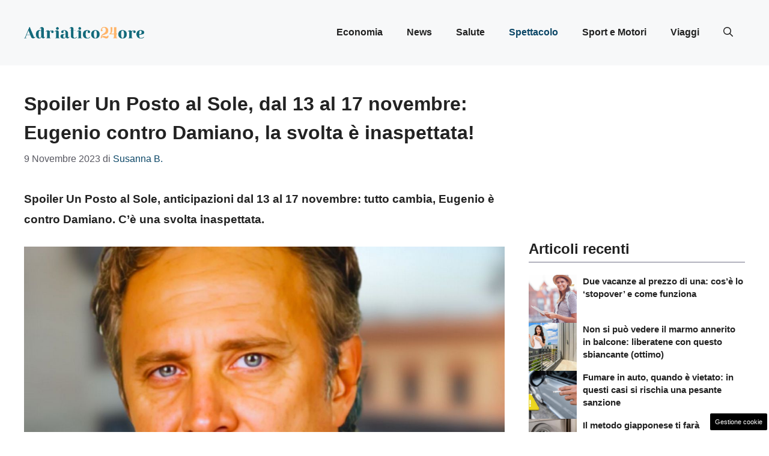

--- FILE ---
content_type: text/html; charset=UTF-8
request_url: https://www.adriatico24ore.it/spoiler-un-posto-al-sole-dal-13-al-17-novembre-eugenio-contro-damiano-la-svolta-e-inaspettata/7174/
body_size: 17734
content:
<!DOCTYPE html>
<html lang="it-IT">
<head>
	<meta charset="UTF-8"><link rel="preload" href="https://www.adriatico24ore.it/wp-content/cache/fvm/min/1748600222-cssbf162d205b2f96d1a28cbef1b59de1ef6e52823c8b29398922af5980a08d3.css" as="style" media="all" />
<link rel="preload" href="https://www.adriatico24ore.it/wp-content/cache/fvm/min/1748600222-cssfc795078cc7a88c046d8e56e77a5fc219031b55574a97a01e1098df0e9006.css" as="style" media="all" />
<link rel="preload" href="https://www.adriatico24ore.it/wp-content/cache/fvm/min/1748600222-cssc008d2f752b7ca8b18a5f67b294e7f685d4e0c5a69b514031c8505243a252.css" as="style" media="all" />
<link rel="preload" href="https://www.adriatico24ore.it/wp-content/cache/fvm/min/1748600222-cssee7edaa69dc8592fa500760b052e248d16fada887be3b70730f6ebff8a9cb.css" as="style" media="all" />
<link rel="preload" href="https://www.adriatico24ore.it/wp-content/cache/fvm/min/1748600222-js0e6a72870570cb99f39c81528072ed5768c28aacebf3dd891305e4e028af5e.js" as="script" />
<link rel="preload" href="https://www.adriatico24ore.it/wp-content/cache/fvm/min/1748600222-js305548326d070f2c8b37ab8b9c24830f76a7ec57425f70069e13edd8b4d4cf.js" as="script" /><script data-cfasync="false">if(navigator.userAgent.match(/MSIE|Internet Explorer/i)||navigator.userAgent.match(/Trident\/7\..*?rv:11/i)){var href=document.location.href;if(!href.match(/[?&]iebrowser/)){if(href.indexOf("?")==-1){if(href.indexOf("#")==-1){document.location.href=href+"?iebrowser=1"}else{document.location.href=href.replace("#","?iebrowser=1#")}}else{if(href.indexOf("#")==-1){document.location.href=href+"&iebrowser=1"}else{document.location.href=href.replace("#","&iebrowser=1#")}}}}</script>
<script data-cfasync="false">class FVMLoader{constructor(e){this.triggerEvents=e,this.eventOptions={passive:!0},this.userEventListener=this.triggerListener.bind(this),this.delayedScripts={normal:[],async:[],defer:[]},this.allJQueries=[]}_addUserInteractionListener(e){this.triggerEvents.forEach(t=>window.addEventListener(t,e.userEventListener,e.eventOptions))}_removeUserInteractionListener(e){this.triggerEvents.forEach(t=>window.removeEventListener(t,e.userEventListener,e.eventOptions))}triggerListener(){this._removeUserInteractionListener(this),"loading"===document.readyState?document.addEventListener("DOMContentLoaded",this._loadEverythingNow.bind(this)):this._loadEverythingNow()}async _loadEverythingNow(){this._runAllDelayedCSS(),this._delayEventListeners(),this._delayJQueryReady(this),this._handleDocumentWrite(),this._registerAllDelayedScripts(),await this._loadScriptsFromList(this.delayedScripts.normal),await this._loadScriptsFromList(this.delayedScripts.defer),await this._loadScriptsFromList(this.delayedScripts.async),await this._triggerDOMContentLoaded(),await this._triggerWindowLoad(),window.dispatchEvent(new Event("wpr-allScriptsLoaded"))}_registerAllDelayedScripts(){document.querySelectorAll("script[type=fvmdelay]").forEach(e=>{e.hasAttribute("src")?e.hasAttribute("async")&&!1!==e.async?this.delayedScripts.async.push(e):e.hasAttribute("defer")&&!1!==e.defer||"module"===e.getAttribute("data-type")?this.delayedScripts.defer.push(e):this.delayedScripts.normal.push(e):this.delayedScripts.normal.push(e)})}_runAllDelayedCSS(){document.querySelectorAll("link[rel=fvmdelay]").forEach(e=>{e.setAttribute("rel","stylesheet")})}async _transformScript(e){return await this._requestAnimFrame(),new Promise(t=>{const n=document.createElement("script");let r;[...e.attributes].forEach(e=>{let t=e.nodeName;"type"!==t&&("data-type"===t&&(t="type",r=e.nodeValue),n.setAttribute(t,e.nodeValue))}),e.hasAttribute("src")?(n.addEventListener("load",t),n.addEventListener("error",t)):(n.text=e.text,t()),e.parentNode.replaceChild(n,e)})}async _loadScriptsFromList(e){const t=e.shift();return t?(await this._transformScript(t),this._loadScriptsFromList(e)):Promise.resolve()}_delayEventListeners(){let e={};function t(t,n){!function(t){function n(n){return e[t].eventsToRewrite.indexOf(n)>=0?"wpr-"+n:n}e[t]||(e[t]={originalFunctions:{add:t.addEventListener,remove:t.removeEventListener},eventsToRewrite:[]},t.addEventListener=function(){arguments[0]=n(arguments[0]),e[t].originalFunctions.add.apply(t,arguments)},t.removeEventListener=function(){arguments[0]=n(arguments[0]),e[t].originalFunctions.remove.apply(t,arguments)})}(t),e[t].eventsToRewrite.push(n)}function n(e,t){let n=e[t];Object.defineProperty(e,t,{get:()=>n||function(){},set(r){e["wpr"+t]=n=r}})}t(document,"DOMContentLoaded"),t(window,"DOMContentLoaded"),t(window,"load"),t(window,"pageshow"),t(document,"readystatechange"),n(document,"onreadystatechange"),n(window,"onload"),n(window,"onpageshow")}_delayJQueryReady(e){let t=window.jQuery;Object.defineProperty(window,"jQuery",{get:()=>t,set(n){if(n&&n.fn&&!e.allJQueries.includes(n)){n.fn.ready=n.fn.init.prototype.ready=function(t){e.domReadyFired?t.bind(document)(n):document.addEventListener("DOMContentLoaded2",()=>t.bind(document)(n))};const t=n.fn.on;n.fn.on=n.fn.init.prototype.on=function(){if(this[0]===window){function e(e){return e.split(" ").map(e=>"load"===e||0===e.indexOf("load.")?"wpr-jquery-load":e).join(" ")}"string"==typeof arguments[0]||arguments[0]instanceof String?arguments[0]=e(arguments[0]):"object"==typeof arguments[0]&&Object.keys(arguments[0]).forEach(t=>{delete Object.assign(arguments[0],{[e(t)]:arguments[0][t]})[t]})}return t.apply(this,arguments),this},e.allJQueries.push(n)}t=n}})}async _triggerDOMContentLoaded(){this.domReadyFired=!0,await this._requestAnimFrame(),document.dispatchEvent(new Event("DOMContentLoaded2")),await this._requestAnimFrame(),window.dispatchEvent(new Event("DOMContentLoaded2")),await this._requestAnimFrame(),document.dispatchEvent(new Event("wpr-readystatechange")),await this._requestAnimFrame(),document.wpronreadystatechange&&document.wpronreadystatechange()}async _triggerWindowLoad(){await this._requestAnimFrame(),window.dispatchEvent(new Event("wpr-load")),await this._requestAnimFrame(),window.wpronload&&window.wpronload(),await this._requestAnimFrame(),this.allJQueries.forEach(e=>e(window).trigger("wpr-jquery-load")),window.dispatchEvent(new Event("wpr-pageshow")),await this._requestAnimFrame(),window.wpronpageshow&&window.wpronpageshow()}_handleDocumentWrite(){const e=new Map;document.write=document.writeln=function(t){const n=document.currentScript,r=document.createRange(),i=n.parentElement;let a=e.get(n);void 0===a&&(a=n.nextSibling,e.set(n,a));const s=document.createDocumentFragment();r.setStart(s,0),s.appendChild(r.createContextualFragment(t)),i.insertBefore(s,a)}}async _requestAnimFrame(){return new Promise(e=>requestAnimationFrame(e))}static run(){const e=new FVMLoader(["keydown","mousemove","touchmove","touchstart","touchend","wheel"]);e._addUserInteractionListener(e)}}FVMLoader.run();</script><meta name='robots' content='index, follow, max-image-preview:large, max-snippet:-1, max-video-preview:-1' /><meta name="viewport" content="width=device-width, initial-scale=1"><title>Spoiler Un Posto al Sole, dal 13 al 17 novembre: Eugenio contro Damiano, la svolta è inaspettata! - Adriatico 24 ore</title><meta name="description" content="Spoiler Un Posto al Sole, anticipazioni dal 13 al 17 novembre: tutto cambia, Eugenio è contro Damiano. C&#039;è una svolta inaspettata." /><link rel="canonical" href="https://www.adriatico24ore.it/spoiler-un-posto-al-sole-dal-13-al-17-novembre-eugenio-contro-damiano-la-svolta-e-inaspettata/7174/" /><meta property="og:locale" content="it_IT" /><meta property="og:type" content="article" /><meta property="og:title" content="Spoiler Un Posto al Sole, dal 13 al 17 novembre: Eugenio contro Damiano, la svolta è inaspettata! - Adriatico 24 ore" /><meta property="og:description" content="Spoiler Un Posto al Sole, anticipazioni dal 13 al 17 novembre: tutto cambia, Eugenio è contro Damiano. C&#039;è una svolta inaspettata." /><meta property="og:url" content="https://www.adriatico24ore.it/spoiler-un-posto-al-sole-dal-13-al-17-novembre-eugenio-contro-damiano-la-svolta-e-inaspettata/7174/" /><meta property="og:site_name" content="Adriatico 24 ore" /><meta property="article:published_time" content="2023-11-09T17:28:26+00:00" /><meta property="og:image" content="https://www.adriatico24ore.it/wp-content/uploads/2023/11/spoiler-un-posto-al-sole.jpg" /><meta property="og:image:width" content="1200" /><meta property="og:image:height" content="734" /><meta property="og:image:type" content="image/jpeg" /><meta name="author" content="Susanna B." /><meta name="twitter:card" content="summary_large_image" /><script type="application/ld+json" class="yoast-schema-graph">{"@context":"https://schema.org","@graph":[{"@type":"Article","@id":"https://www.adriatico24ore.it/spoiler-un-posto-al-sole-dal-13-al-17-novembre-eugenio-contro-damiano-la-svolta-e-inaspettata/7174/#article","isPartOf":{"@id":"https://www.adriatico24ore.it/spoiler-un-posto-al-sole-dal-13-al-17-novembre-eugenio-contro-damiano-la-svolta-e-inaspettata/7174/"},"author":{"name":"Susanna B.","@id":"https://www.adriatico24ore.it/#/schema/person/3a9750a0470864eb6fa2398bbc229408"},"headline":"Spoiler Un Posto al Sole, dal 13 al 17 novembre: Eugenio contro Damiano, la svolta è inaspettata!","datePublished":"2023-11-09T17:28:26+00:00","mainEntityOfPage":{"@id":"https://www.adriatico24ore.it/spoiler-un-posto-al-sole-dal-13-al-17-novembre-eugenio-contro-damiano-la-svolta-e-inaspettata/7174/"},"wordCount":415,"publisher":{"@id":"https://www.adriatico24ore.it/#organization"},"image":{"@id":"https://www.adriatico24ore.it/spoiler-un-posto-al-sole-dal-13-al-17-novembre-eugenio-contro-damiano-la-svolta-e-inaspettata/7174/#primaryimage"},"thumbnailUrl":"https://www.adriatico24ore.it/wp-content/uploads/2023/11/spoiler-un-posto-al-sole.jpg","articleSection":["Spettacolo"],"inLanguage":"it-IT"},{"@type":"WebPage","@id":"https://www.adriatico24ore.it/spoiler-un-posto-al-sole-dal-13-al-17-novembre-eugenio-contro-damiano-la-svolta-e-inaspettata/7174/","url":"https://www.adriatico24ore.it/spoiler-un-posto-al-sole-dal-13-al-17-novembre-eugenio-contro-damiano-la-svolta-e-inaspettata/7174/","name":"Spoiler Un Posto al Sole, dal 13 al 17 novembre: Eugenio contro Damiano, la svolta è inaspettata! - Adriatico 24 ore","isPartOf":{"@id":"https://www.adriatico24ore.it/#website"},"primaryImageOfPage":{"@id":"https://www.adriatico24ore.it/spoiler-un-posto-al-sole-dal-13-al-17-novembre-eugenio-contro-damiano-la-svolta-e-inaspettata/7174/#primaryimage"},"image":{"@id":"https://www.adriatico24ore.it/spoiler-un-posto-al-sole-dal-13-al-17-novembre-eugenio-contro-damiano-la-svolta-e-inaspettata/7174/#primaryimage"},"thumbnailUrl":"https://www.adriatico24ore.it/wp-content/uploads/2023/11/spoiler-un-posto-al-sole.jpg","datePublished":"2023-11-09T17:28:26+00:00","description":"Spoiler Un Posto al Sole, anticipazioni dal 13 al 17 novembre: tutto cambia, Eugenio è contro Damiano. C'è una svolta inaspettata.","breadcrumb":{"@id":"https://www.adriatico24ore.it/spoiler-un-posto-al-sole-dal-13-al-17-novembre-eugenio-contro-damiano-la-svolta-e-inaspettata/7174/#breadcrumb"},"inLanguage":"it-IT","potentialAction":[{"@type":"ReadAction","target":["https://www.adriatico24ore.it/spoiler-un-posto-al-sole-dal-13-al-17-novembre-eugenio-contro-damiano-la-svolta-e-inaspettata/7174/"]}]},{"@type":"ImageObject","inLanguage":"it-IT","@id":"https://www.adriatico24ore.it/spoiler-un-posto-al-sole-dal-13-al-17-novembre-eugenio-contro-damiano-la-svolta-e-inaspettata/7174/#primaryimage","url":"https://www.adriatico24ore.it/wp-content/uploads/2023/11/spoiler-un-posto-al-sole.jpg","contentUrl":"https://www.adriatico24ore.it/wp-content/uploads/2023/11/spoiler-un-posto-al-sole.jpg","width":1200,"height":734,"caption":"Spoiler Un Posto al Sole"},{"@type":"BreadcrumbList","@id":"https://www.adriatico24ore.it/spoiler-un-posto-al-sole-dal-13-al-17-novembre-eugenio-contro-damiano-la-svolta-e-inaspettata/7174/#breadcrumb","itemListElement":[{"@type":"ListItem","position":1,"name":"Home","item":"https://www.adriatico24ore.it/"},{"@type":"ListItem","position":2,"name":"Spoiler Un Posto al Sole, dal 13 al 17 novembre: Eugenio contro Damiano, la svolta è inaspettata!"}]},{"@type":"WebSite","@id":"https://www.adriatico24ore.it/#website","url":"https://www.adriatico24ore.it/","name":"Adriatico 24 Ore","description":"adriatico 24 ore il portale dell&#039;Adriatico.","publisher":{"@id":"https://www.adriatico24ore.it/#organization"},"potentialAction":[{"@type":"SearchAction","target":{"@type":"EntryPoint","urlTemplate":"https://www.adriatico24ore.it/?s={search_term_string}"},"query-input":{"@type":"PropertyValueSpecification","valueRequired":true,"valueName":"search_term_string"}}],"inLanguage":"it-IT"},{"@type":"Organization","@id":"https://www.adriatico24ore.it/#organization","name":"Adriatico 24 Ore","url":"https://www.adriatico24ore.it/","logo":{"@type":"ImageObject","inLanguage":"it-IT","@id":"https://www.adriatico24ore.it/#/schema/logo/image/","url":"https://www.adriatico24ore.it/wp-content/uploads/2023/07/logo_gnews2.png","contentUrl":"https://www.adriatico24ore.it/wp-content/uploads/2023/07/logo_gnews2.png","width":1001,"height":1001,"caption":"Adriatico 24 Ore"},"image":{"@id":"https://www.adriatico24ore.it/#/schema/logo/image/"}},{"@type":"Person","@id":"https://www.adriatico24ore.it/#/schema/person/3a9750a0470864eb6fa2398bbc229408","name":"Susanna B.","image":{"@type":"ImageObject","inLanguage":"it-IT","@id":"https://www.adriatico24ore.it/#/schema/person/image/","url":"https://secure.gravatar.com/avatar/95a311982437e81151098a37d015f14c1a774e601ed9bb591bc0cd70be3c29e0?s=96&d=mm&r=g","contentUrl":"https://secure.gravatar.com/avatar/95a311982437e81151098a37d015f14c1a774e601ed9bb591bc0cd70be3c29e0?s=96&d=mm&r=g","caption":"Susanna B."},"url":"https://www.adriatico24ore.it/author/susanna-bargiacchi/"}]}</script><link rel="alternate" type="application/rss+xml" title="Adriatico 24 ore &raquo; Feed" href="https://www.adriatico24ore.it/feed/" /><link rel="alternate" type="application/rss+xml" title="Adriatico 24 ore &raquo; Feed dei commenti" href="https://www.adriatico24ore.it/comments/feed/" /><meta name="google-site-verification" content="iEfgIINfu87AsoJOYrRaLGzDwpB5if9r7_SFrI18dUI" />
	
	<style media="all">img:is([sizes="auto" i],[sizes^="auto," i]){contain-intrinsic-size:3000px 1500px}</style>
	
	
	
	
	
	
	
	
	
	
	
	
	
	
	
	
	
	
	
	


<link rel="amphtml" href="https://www.adriatico24ore.it/spoiler-un-posto-al-sole-dal-13-al-17-novembre-eugenio-contro-damiano-la-svolta-e-inaspettata/7174/amp/" />

<link rel='stylesheet' id='wp-block-library-css' href='https://www.adriatico24ore.it/wp-content/cache/fvm/min/1748600222-cssbf162d205b2f96d1a28cbef1b59de1ef6e52823c8b29398922af5980a08d3.css' media='all' />
<style id='classic-theme-styles-inline-css' media="all">/*! This file is auto-generated */
.wp-block-button__link{color:#fff;background-color:#32373c;border-radius:9999px;box-shadow:none;text-decoration:none;padding:calc(.667em + 2px) calc(1.333em + 2px);font-size:1.125em}.wp-block-file__button{background:#32373c;color:#fff;text-decoration:none}</style>
<style id='global-styles-inline-css' media="all">:root{--wp--preset--aspect-ratio--square:1;--wp--preset--aspect-ratio--4-3:4/3;--wp--preset--aspect-ratio--3-4:3/4;--wp--preset--aspect-ratio--3-2:3/2;--wp--preset--aspect-ratio--2-3:2/3;--wp--preset--aspect-ratio--16-9:16/9;--wp--preset--aspect-ratio--9-16:9/16;--wp--preset--color--black:#000000;--wp--preset--color--cyan-bluish-gray:#abb8c3;--wp--preset--color--white:#ffffff;--wp--preset--color--pale-pink:#f78da7;--wp--preset--color--vivid-red:#cf2e2e;--wp--preset--color--luminous-vivid-orange:#ff6900;--wp--preset--color--luminous-vivid-amber:#fcb900;--wp--preset--color--light-green-cyan:#7bdcb5;--wp--preset--color--vivid-green-cyan:#00d084;--wp--preset--color--pale-cyan-blue:#8ed1fc;--wp--preset--color--vivid-cyan-blue:#0693e3;--wp--preset--color--vivid-purple:#9b51e0;--wp--preset--color--contrast:var(--contrast);--wp--preset--color--contrast-2:var(--contrast-2);--wp--preset--color--contrast-3:var(--contrast-3);--wp--preset--color--base:var(--base);--wp--preset--color--base-2:var(--base-2);--wp--preset--color--base-3:var(--base-3);--wp--preset--color--accent:var(--accent);--wp--preset--color--accent-2:var(--accent-2);--wp--preset--gradient--vivid-cyan-blue-to-vivid-purple:linear-gradient(135deg,rgba(6,147,227,1) 0%,rgb(155,81,224) 100%);--wp--preset--gradient--light-green-cyan-to-vivid-green-cyan:linear-gradient(135deg,rgb(122,220,180) 0%,rgb(0,208,130) 100%);--wp--preset--gradient--luminous-vivid-amber-to-luminous-vivid-orange:linear-gradient(135deg,rgba(252,185,0,1) 0%,rgba(255,105,0,1) 100%);--wp--preset--gradient--luminous-vivid-orange-to-vivid-red:linear-gradient(135deg,rgba(255,105,0,1) 0%,rgb(207,46,46) 100%);--wp--preset--gradient--very-light-gray-to-cyan-bluish-gray:linear-gradient(135deg,rgb(238,238,238) 0%,rgb(169,184,195) 100%);--wp--preset--gradient--cool-to-warm-spectrum:linear-gradient(135deg,rgb(74,234,220) 0%,rgb(151,120,209) 20%,rgb(207,42,186) 40%,rgb(238,44,130) 60%,rgb(251,105,98) 80%,rgb(254,248,76) 100%);--wp--preset--gradient--blush-light-purple:linear-gradient(135deg,rgb(255,206,236) 0%,rgb(152,150,240) 100%);--wp--preset--gradient--blush-bordeaux:linear-gradient(135deg,rgb(254,205,165) 0%,rgb(254,45,45) 50%,rgb(107,0,62) 100%);--wp--preset--gradient--luminous-dusk:linear-gradient(135deg,rgb(255,203,112) 0%,rgb(199,81,192) 50%,rgb(65,88,208) 100%);--wp--preset--gradient--pale-ocean:linear-gradient(135deg,rgb(255,245,203) 0%,rgb(182,227,212) 50%,rgb(51,167,181) 100%);--wp--preset--gradient--electric-grass:linear-gradient(135deg,rgb(202,248,128) 0%,rgb(113,206,126) 100%);--wp--preset--gradient--midnight:linear-gradient(135deg,rgb(2,3,129) 0%,rgb(40,116,252) 100%);--wp--preset--font-size--small:13px;--wp--preset--font-size--medium:20px;--wp--preset--font-size--large:36px;--wp--preset--font-size--x-large:42px;--wp--preset--spacing--20:0.44rem;--wp--preset--spacing--30:0.67rem;--wp--preset--spacing--40:1rem;--wp--preset--spacing--50:1.5rem;--wp--preset--spacing--60:2.25rem;--wp--preset--spacing--70:3.38rem;--wp--preset--spacing--80:5.06rem;--wp--preset--shadow--natural:6px 6px 9px rgba(0, 0, 0, 0.2);--wp--preset--shadow--deep:12px 12px 50px rgba(0, 0, 0, 0.4);--wp--preset--shadow--sharp:6px 6px 0px rgba(0, 0, 0, 0.2);--wp--preset--shadow--outlined:6px 6px 0px -3px rgba(255, 255, 255, 1), 6px 6px rgba(0, 0, 0, 1);--wp--preset--shadow--crisp:6px 6px 0px rgba(0, 0, 0, 1)}:where(.is-layout-flex){gap:.5em}:where(.is-layout-grid){gap:.5em}body .is-layout-flex{display:flex}.is-layout-flex{flex-wrap:wrap;align-items:center}.is-layout-flex>:is(*,div){margin:0}body .is-layout-grid{display:grid}.is-layout-grid>:is(*,div){margin:0}:where(.wp-block-columns.is-layout-flex){gap:2em}:where(.wp-block-columns.is-layout-grid){gap:2em}:where(.wp-block-post-template.is-layout-flex){gap:1.25em}:where(.wp-block-post-template.is-layout-grid){gap:1.25em}.has-black-color{color:var(--wp--preset--color--black)!important}.has-cyan-bluish-gray-color{color:var(--wp--preset--color--cyan-bluish-gray)!important}.has-white-color{color:var(--wp--preset--color--white)!important}.has-pale-pink-color{color:var(--wp--preset--color--pale-pink)!important}.has-vivid-red-color{color:var(--wp--preset--color--vivid-red)!important}.has-luminous-vivid-orange-color{color:var(--wp--preset--color--luminous-vivid-orange)!important}.has-luminous-vivid-amber-color{color:var(--wp--preset--color--luminous-vivid-amber)!important}.has-light-green-cyan-color{color:var(--wp--preset--color--light-green-cyan)!important}.has-vivid-green-cyan-color{color:var(--wp--preset--color--vivid-green-cyan)!important}.has-pale-cyan-blue-color{color:var(--wp--preset--color--pale-cyan-blue)!important}.has-vivid-cyan-blue-color{color:var(--wp--preset--color--vivid-cyan-blue)!important}.has-vivid-purple-color{color:var(--wp--preset--color--vivid-purple)!important}.has-black-background-color{background-color:var(--wp--preset--color--black)!important}.has-cyan-bluish-gray-background-color{background-color:var(--wp--preset--color--cyan-bluish-gray)!important}.has-white-background-color{background-color:var(--wp--preset--color--white)!important}.has-pale-pink-background-color{background-color:var(--wp--preset--color--pale-pink)!important}.has-vivid-red-background-color{background-color:var(--wp--preset--color--vivid-red)!important}.has-luminous-vivid-orange-background-color{background-color:var(--wp--preset--color--luminous-vivid-orange)!important}.has-luminous-vivid-amber-background-color{background-color:var(--wp--preset--color--luminous-vivid-amber)!important}.has-light-green-cyan-background-color{background-color:var(--wp--preset--color--light-green-cyan)!important}.has-vivid-green-cyan-background-color{background-color:var(--wp--preset--color--vivid-green-cyan)!important}.has-pale-cyan-blue-background-color{background-color:var(--wp--preset--color--pale-cyan-blue)!important}.has-vivid-cyan-blue-background-color{background-color:var(--wp--preset--color--vivid-cyan-blue)!important}.has-vivid-purple-background-color{background-color:var(--wp--preset--color--vivid-purple)!important}.has-black-border-color{border-color:var(--wp--preset--color--black)!important}.has-cyan-bluish-gray-border-color{border-color:var(--wp--preset--color--cyan-bluish-gray)!important}.has-white-border-color{border-color:var(--wp--preset--color--white)!important}.has-pale-pink-border-color{border-color:var(--wp--preset--color--pale-pink)!important}.has-vivid-red-border-color{border-color:var(--wp--preset--color--vivid-red)!important}.has-luminous-vivid-orange-border-color{border-color:var(--wp--preset--color--luminous-vivid-orange)!important}.has-luminous-vivid-amber-border-color{border-color:var(--wp--preset--color--luminous-vivid-amber)!important}.has-light-green-cyan-border-color{border-color:var(--wp--preset--color--light-green-cyan)!important}.has-vivid-green-cyan-border-color{border-color:var(--wp--preset--color--vivid-green-cyan)!important}.has-pale-cyan-blue-border-color{border-color:var(--wp--preset--color--pale-cyan-blue)!important}.has-vivid-cyan-blue-border-color{border-color:var(--wp--preset--color--vivid-cyan-blue)!important}.has-vivid-purple-border-color{border-color:var(--wp--preset--color--vivid-purple)!important}.has-vivid-cyan-blue-to-vivid-purple-gradient-background{background:var(--wp--preset--gradient--vivid-cyan-blue-to-vivid-purple)!important}.has-light-green-cyan-to-vivid-green-cyan-gradient-background{background:var(--wp--preset--gradient--light-green-cyan-to-vivid-green-cyan)!important}.has-luminous-vivid-amber-to-luminous-vivid-orange-gradient-background{background:var(--wp--preset--gradient--luminous-vivid-amber-to-luminous-vivid-orange)!important}.has-luminous-vivid-orange-to-vivid-red-gradient-background{background:var(--wp--preset--gradient--luminous-vivid-orange-to-vivid-red)!important}.has-very-light-gray-to-cyan-bluish-gray-gradient-background{background:var(--wp--preset--gradient--very-light-gray-to-cyan-bluish-gray)!important}.has-cool-to-warm-spectrum-gradient-background{background:var(--wp--preset--gradient--cool-to-warm-spectrum)!important}.has-blush-light-purple-gradient-background{background:var(--wp--preset--gradient--blush-light-purple)!important}.has-blush-bordeaux-gradient-background{background:var(--wp--preset--gradient--blush-bordeaux)!important}.has-luminous-dusk-gradient-background{background:var(--wp--preset--gradient--luminous-dusk)!important}.has-pale-ocean-gradient-background{background:var(--wp--preset--gradient--pale-ocean)!important}.has-electric-grass-gradient-background{background:var(--wp--preset--gradient--electric-grass)!important}.has-midnight-gradient-background{background:var(--wp--preset--gradient--midnight)!important}.has-small-font-size{font-size:var(--wp--preset--font-size--small)!important}.has-medium-font-size{font-size:var(--wp--preset--font-size--medium)!important}.has-large-font-size{font-size:var(--wp--preset--font-size--large)!important}.has-x-large-font-size{font-size:var(--wp--preset--font-size--x-large)!important}:where(.wp-block-post-template.is-layout-flex){gap:1.25em}:where(.wp-block-post-template.is-layout-grid){gap:1.25em}:where(.wp-block-columns.is-layout-flex){gap:2em}:where(.wp-block-columns.is-layout-grid){gap:2em}:root :where(.wp-block-pullquote){font-size:1.5em;line-height:1.6}</style>
<link rel='stylesheet' id='adser-css' href='https://www.adriatico24ore.it/wp-content/cache/fvm/min/1748600222-cssfc795078cc7a88c046d8e56e77a5fc219031b55574a97a01e1098df0e9006.css' media='all' />
<link rel='stylesheet' id='dadaPushly-css' href='https://www.adriatico24ore.it/wp-content/cache/fvm/min/1748600222-cssc008d2f752b7ca8b18a5f67b294e7f685d4e0c5a69b514031c8505243a252.css' media='all' />
<link rel='stylesheet' id='generate-style-css' href='https://www.adriatico24ore.it/wp-content/cache/fvm/min/1748600222-cssee7edaa69dc8592fa500760b052e248d16fada887be3b70730f6ebff8a9cb.css' media='all' />
<style id='generate-style-inline-css' media="all">body{background-color:var(--base-3);color:var(--contrast)}a{color:var(--accent)}a:hover,a:focus{text-decoration:underline}.entry-title a,.site-branding a,a.button,.wp-block-button__link,.main-navigation a{text-decoration:none}a:hover,a:focus,a:active{color:var(--contrast)}.grid-container{max-width:1280px}.wp-block-group__inner-container{max-width:1280px;margin-left:auto;margin-right:auto}.site-header .header-image{width:200px}:root{--contrast:#222222;--contrast-2:#575760;--contrast-3:#b2b2be;--base:#f0f0f0;--base-2:#f7f8f9;--base-3:#ffffff;--accent:#0C4767;--accent-2:#566E3D}:root .has-contrast-color{color:var(--contrast)}:root .has-contrast-background-color{background-color:var(--contrast)}:root .has-contrast-2-color{color:var(--contrast-2)}:root .has-contrast-2-background-color{background-color:var(--contrast-2)}:root .has-contrast-3-color{color:var(--contrast-3)}:root .has-contrast-3-background-color{background-color:var(--contrast-3)}:root .has-base-color{color:var(--base)}:root .has-base-background-color{background-color:var(--base)}:root .has-base-2-color{color:var(--base-2)}:root .has-base-2-background-color{background-color:var(--base-2)}:root .has-base-3-color{color:var(--base-3)}:root .has-base-3-background-color{background-color:var(--base-3)}:root .has-accent-color{color:var(--accent)}:root .has-accent-background-color{background-color:var(--accent)}:root .has-accent-2-color{color:var(--accent-2)}:root .has-accent-2-background-color{background-color:var(--accent-2)}.gp-modal:not(.gp-modal--open):not(.gp-modal--transition){display:none}.gp-modal--transition:not(.gp-modal--open){pointer-events:none}.gp-modal-overlay:not(.gp-modal-overlay--open):not(.gp-modal--transition){display:none}.gp-modal__overlay{display:none;position:fixed;top:0;left:0;right:0;bottom:0;background:rgba(0,0,0,.2);display:flex;justify-content:center;align-items:center;z-index:10000;backdrop-filter:blur(3px);transition:opacity 500ms ease;opacity:0}.gp-modal--open:not(.gp-modal--transition) .gp-modal__overlay{opacity:1}.gp-modal__container{max-width:100%;max-height:100vh;transform:scale(.9);transition:transform 500ms ease;padding:0 10px}.gp-modal--open:not(.gp-modal--transition) .gp-modal__container{transform:scale(1)}.search-modal-fields{display:flex}.gp-search-modal .gp-modal__overlay{align-items:flex-start;padding-top:25vh;background:var(--gp-search-modal-overlay-bg-color)}.search-modal-form{width:500px;max-width:100%;background-color:var(--gp-search-modal-bg-color);color:var(--gp-search-modal-text-color)}.search-modal-form .search-field,.search-modal-form .search-field:focus{width:100%;height:60px;background-color:transparent;border:0;appearance:none;color:currentColor}.search-modal-fields button,.search-modal-fields button:active,.search-modal-fields button:focus,.search-modal-fields button:hover{background-color:transparent;border:0;color:currentColor;width:60px}body,button,input,select,textarea{font-family:Helvetica;font-size:19px}body{line-height:1.8}h2{font-family:Helvetica;font-weight:600;text-transform:initial;font-size:30px;line-height:1.4em}@media (max-width:768px){h2{font-size:22px}}h1{font-family:Helvetica;font-weight:700;text-transform:initial;font-size:32px;line-height:1.5em}@media (max-width:768px){h1{font-size:32px;line-height:1.5em}}h3{font-family:Helvetica;font-weight:600;text-transform:initial;font-size:26px;line-height:1.3em}h6{font-family:Helvetica;font-weight:400;text-transform:uppercase;font-size:13px;letter-spacing:1px;line-height:1em;margin-bottom:13px}h4{font-family:Helvetica;font-weight:600;text-transform:uppercase;font-size:19px;letter-spacing:1px;line-height:1.4em;margin-bottom:0}.main-navigation a,.main-navigation .menu-toggle,.main-navigation .menu-bar-items{font-family:Helvetica;font-weight:700;font-size:16px}.entry-meta{font-family:Helvetica;font-size:16px}.top-bar{background-color:#636363;color:#fff}.top-bar a{color:#fff}.top-bar a:hover{color:#303030}.site-header{background-color:var(--base-2)}.main-title a,.main-title a:hover{color:var(--contrast)}.site-description{color:var(--contrast-2)}.main-navigation .main-nav ul li a,.main-navigation .menu-toggle,.main-navigation .menu-bar-items{color:var(--contrast)}.main-navigation .main-nav ul li:not([class*="current-menu-"]):hover>a,.main-navigation .main-nav ul li:not([class*="current-menu-"]):focus>a,.main-navigation .main-nav ul li.sfHover:not([class*="current-menu-"])>a,.main-navigation .menu-bar-item:hover>a,.main-navigation .menu-bar-item.sfHover>a{color:var(--accent)}button.menu-toggle:hover,button.menu-toggle:focus{color:var(--contrast)}.main-navigation .main-nav ul li[class*="current-menu-"]>a{color:var(--accent)}.navigation-search input[type="search"],.navigation-search input[type="search"]:active,.navigation-search input[type="search"]:focus,.main-navigation .main-nav ul li.search-item.active>a,.main-navigation .menu-bar-items .search-item.active>a{color:var(--accent)}.main-navigation ul ul{background-color:var(--base)}.separate-containers .inside-article,.separate-containers .comments-area,.separate-containers .page-header,.one-container .container,.separate-containers .paging-navigation,.inside-page-header{background-color:var(--base-3)}.entry-title a{color:var(--contrast)}.entry-title a:hover{color:var(--contrast-2)}.entry-meta{color:var(--contrast-2)}.sidebar .widget{background-color:var(--base-3)}.footer-widgets{background-color:var(--base-3)}.site-info{color:var(--base-3);background-color:var(--contrast)}.site-info a{color:var(--base-3)}.site-info a:hover{color:var(--base-2)}.footer-bar .widget_nav_menu .current-menu-item a{color:var(--base-2)}input[type="text"],input[type="email"],input[type="url"],input[type="password"],input[type="search"],input[type="tel"],input[type="number"],textarea,select{color:var(--contrast);background-color:var(--base-2);border-color:var(--base)}input[type="text"]:focus,input[type="email"]:focus,input[type="url"]:focus,input[type="password"]:focus,input[type="search"]:focus,input[type="tel"]:focus,input[type="number"]:focus,textarea:focus,select:focus{color:var(--contrast);background-color:var(--base-2);border-color:var(--contrast-3)}button,html input[type="button"],input[type="reset"],input[type="submit"],a.button,a.wp-block-button__link:not(.has-background){color:#fff;background-color:#55555e}button:hover,html input[type="button"]:hover,input[type="reset"]:hover,input[type="submit"]:hover,a.button:hover,button:focus,html input[type="button"]:focus,input[type="reset"]:focus,input[type="submit"]:focus,a.button:focus,a.wp-block-button__link:not(.has-background):active,a.wp-block-button__link:not(.has-background):focus,a.wp-block-button__link:not(.has-background):hover{color:#fff;background-color:#3f4047}a.generate-back-to-top{background-color:rgba(0,0,0,.4);color:#fff}a.generate-back-to-top:hover,a.generate-back-to-top:focus{background-color:rgba(0,0,0,.6);color:#fff}:root{--gp-search-modal-bg-color:var(--base-3);--gp-search-modal-text-color:var(--contrast);--gp-search-modal-overlay-bg-color:rgba(0,0,0,0.2)}@media (max-width:768px){.main-navigation .menu-bar-item:hover>a,.main-navigation .menu-bar-item.sfHover>a{background:none;color:var(--contrast)}}.nav-below-header .main-navigation .inside-navigation.grid-container,.nav-above-header .main-navigation .inside-navigation.grid-container{padding:0 20px 0 20px}.site-main .wp-block-group__inner-container{padding:40px}.separate-containers .paging-navigation{padding-top:20px;padding-bottom:20px}.entry-content .alignwide,body:not(.no-sidebar) .entry-content .alignfull{margin-left:-40px;width:calc(100% + 80px);max-width:calc(100% + 80px)}.rtl .menu-item-has-children .dropdown-menu-toggle{padding-left:20px}.rtl .main-navigation .main-nav ul li.menu-item-has-children>a{padding-right:20px}@media (max-width:768px){.separate-containers .inside-article,.separate-containers .comments-area,.separate-containers .page-header,.separate-containers .paging-navigation,.one-container .site-content,.inside-page-header{padding:30px}.site-main .wp-block-group__inner-container{padding:30px}.inside-top-bar{padding-right:30px;padding-left:30px}.inside-header{padding-right:30px;padding-left:30px}.widget-area .widget{padding-top:30px;padding-right:30px;padding-bottom:30px;padding-left:30px}.footer-widgets-container{padding-top:30px;padding-right:30px;padding-bottom:30px;padding-left:30px}.inside-site-info{padding-right:30px;padding-left:30px}.entry-content .alignwide,body:not(.no-sidebar) .entry-content .alignfull{margin-left:-30px;width:calc(100% + 60px);max-width:calc(100% + 60px)}.one-container .site-main .paging-navigation{margin-bottom:20px}}.is-right-sidebar{width:30%}.is-left-sidebar{width:30%}.site-content .content-area{width:70%}@media (max-width:768px){.main-navigation .menu-toggle,.sidebar-nav-mobile:not(#sticky-placeholder){display:block}.main-navigation ul,.gen-sidebar-nav,.main-navigation:not(.slideout-navigation):not(.toggled) .main-nav>ul,.has-inline-mobile-toggle #site-navigation .inside-navigation>*:not(.navigation-search):not(.main-nav){display:none}.nav-align-right .inside-navigation,.nav-align-center .inside-navigation{justify-content:space-between}.has-inline-mobile-toggle .mobile-menu-control-wrapper{display:flex;flex-wrap:wrap}.has-inline-mobile-toggle .inside-header{flex-direction:row;text-align:left;flex-wrap:wrap}.has-inline-mobile-toggle .header-widget,.has-inline-mobile-toggle #site-navigation{flex-basis:100%}.nav-float-left .has-inline-mobile-toggle #site-navigation{order:10}}.dynamic-author-image-rounded{border-radius:100%}.dynamic-featured-image,.dynamic-author-image{vertical-align:middle}.one-container.blog .dynamic-content-template:not(:last-child),.one-container.archive .dynamic-content-template:not(:last-child){padding-bottom:0}.dynamic-entry-excerpt>p:last-child{margin-bottom:0}</style>
<style id='generateblocks-inline-css' media="all">h3.gb-headline-9e06b5e3{flex-basis:100%;font-size:24px;padding-bottom:6px;margin-bottom:20px;border-bottom:2px solid var(--contrast-3)}@media (max-width:1024px){h3.gb-headline-9e06b5e3{margin-bottom:20px}}@media (max-width:767px){h3.gb-headline-9e06b5e3{text-align:left;margin-bottom:20px}}:root{--gb-container-width:1280px}.gb-container .wp-block-image img{vertical-align:middle}.gb-grid-wrapper .wp-block-image{margin-bottom:0}.gb-highlight{background:none}.gb-shape{line-height:0}.gb-container-link{position:absolute;top:0;right:0;bottom:0;left:0;z-index:99}.gb-looper-64fc9154{display:flex;flex-direction:column;row-gap:20px}.gb-loop-item-fbe6dd2f{display:inline-flex}.gb-media-b95d84e1{display:flex;height:80px;max-width:100%;min-width:80px;object-fit:cover;width:80px}.gb-text-2c4fc3e1{display:flex;font-size:15px;margin-bottom:5px;padding-left:10px}.gb-text-2c4fc3e1 a{color:var(--contrast)}@media (max-width:1024px){.gb-text-2c4fc3e1{display:inline-flex}}</style>
<script src="https://www.adriatico24ore.it/wp-content/cache/fvm/min/1748600222-js0e6a72870570cb99f39c81528072ed5768c28aacebf3dd891305e4e028af5e.js" id="jquery-core-js"></script>
<script src="https://www.adriatico24ore.it/wp-content/cache/fvm/min/1748600222-js305548326d070f2c8b37ab8b9c24830f76a7ec57425f70069e13edd8b4d4cf.js" id="jquery-migrate-js"></script>





<script>var adser = {"pagetype":"article","category":["Spettacolo"],"category_iab":[""],"hot":false,"cmp":"clickio","cmp_params":"\/\/clickiocmp.com\/t\/consent_230912.js","_adkaora":"https:\/\/cdn.adkaora.space\/nextmediaweb\/generic\/prod\/adk-init.js","_admanager":1,"_mgid":"https:\/\/jsc.mgid.com\/a\/d\/adriatico24ore.it.1490938.js","_teads":"183428"}</script>



<script defer src="https://www.googletagmanager.com/gtag/js?id=G-XXET9K2SXK"></script>
<script>
    window.dataLayer = window.dataLayer || [];
    function gtag(){dataLayer.push(arguments);}
    gtag('js', new Date());
    gtag('config', 'G-XXET9K2SXK');
</script>
<style media="all">#tca-sticky{display:none}@media only screen and (max-width:600px){BODY{margin-top:100px!important}#tca-sticky{display:flex}}</style>

<link rel="icon" href="https://www.adriatico24ore.it/wp-content/uploads/2023/07/cropped-logo_gnews1-192x192.png" sizes="192x192" />


		<style id="wp-custom-css" media="all">A{text-decoration:none}.auto-width.gb-query-loop-wrapper{flex:1}@media (min-width:768px){.sticky-container>.gb-inside-container,.sticky-container{position:sticky;top:80px}#right-sidebar .inside-right-sidebar{height:100%}}select#wp-block-categories-1{width:100%}</style>
		</head>

<body class="wp-singular post-template-default single single-post postid-7174 single-format-standard wp-custom-logo wp-embed-responsive wp-theme-generatepress post-image-above-header post-image-aligned-center right-sidebar nav-float-right one-container header-aligned-left dropdown-hover" itemtype="https://schema.org/Blog" itemscope>
	<a class="screen-reader-text skip-link" href="#content" title="Vai al contenuto">Vai al contenuto</a>		<header class="site-header has-inline-mobile-toggle" id="masthead" aria-label="Sito"  itemtype="https://schema.org/WPHeader" itemscope>
			<div class="inside-header grid-container">
				<div class="site-logo">
					<a href="https://www.adriatico24ore.it/" rel="home">
						<img  class="header-image is-logo-image" alt="Adriatico 24 ore" src="https://www.adriatico24ore.it/wp-content/uploads/2023/07/logo_esteso.png" width="720" height="247" />
					</a>
				</div>	<nav class="main-navigation mobile-menu-control-wrapper" id="mobile-menu-control-wrapper" aria-label="Attiva/Disattiva dispositivi mobili">
		<div class="menu-bar-items">	<span class="menu-bar-item">
		<a href="#" role="button" aria-label="Apri ricerca" data-gpmodal-trigger="gp-search"><span class="gp-icon icon-search"><svg viewBox="0 0 512 512" aria-hidden="true" xmlns="http://www.w3.org/2000/svg" width="1em" height="1em"><path fill-rule="evenodd" clip-rule="evenodd" d="M208 48c-88.366 0-160 71.634-160 160s71.634 160 160 160 160-71.634 160-160S296.366 48 208 48zM0 208C0 93.125 93.125 0 208 0s208 93.125 208 208c0 48.741-16.765 93.566-44.843 129.024l133.826 134.018c9.366 9.379 9.355 24.575-.025 33.941-9.379 9.366-24.575 9.355-33.941-.025L337.238 370.987C301.747 399.167 256.839 416 208 416 93.125 416 0 322.875 0 208z" /></svg><svg viewBox="0 0 512 512" aria-hidden="true" xmlns="http://www.w3.org/2000/svg" width="1em" height="1em"><path d="M71.029 71.029c9.373-9.372 24.569-9.372 33.942 0L256 222.059l151.029-151.03c9.373-9.372 24.569-9.372 33.942 0 9.372 9.373 9.372 24.569 0 33.942L289.941 256l151.03 151.029c9.372 9.373 9.372 24.569 0 33.942-9.373 9.372-24.569 9.372-33.942 0L256 289.941l-151.029 151.03c-9.373 9.372-24.569 9.372-33.942 0-9.372-9.373-9.372-24.569 0-33.942L222.059 256 71.029 104.971c-9.372-9.373-9.372-24.569 0-33.942z" /></svg></span></a>
	</span>
	</div>		<button data-nav="site-navigation" class="menu-toggle" aria-controls="primary-menu" aria-expanded="false">
			<span class="gp-icon icon-menu-bars"><svg viewBox="0 0 512 512" aria-hidden="true" xmlns="http://www.w3.org/2000/svg" width="1em" height="1em"><path d="M0 96c0-13.255 10.745-24 24-24h464c13.255 0 24 10.745 24 24s-10.745 24-24 24H24c-13.255 0-24-10.745-24-24zm0 160c0-13.255 10.745-24 24-24h464c13.255 0 24 10.745 24 24s-10.745 24-24 24H24c-13.255 0-24-10.745-24-24zm0 160c0-13.255 10.745-24 24-24h464c13.255 0 24 10.745 24 24s-10.745 24-24 24H24c-13.255 0-24-10.745-24-24z" /></svg><svg viewBox="0 0 512 512" aria-hidden="true" xmlns="http://www.w3.org/2000/svg" width="1em" height="1em"><path d="M71.029 71.029c9.373-9.372 24.569-9.372 33.942 0L256 222.059l151.029-151.03c9.373-9.372 24.569-9.372 33.942 0 9.372 9.373 9.372 24.569 0 33.942L289.941 256l151.03 151.029c9.372 9.373 9.372 24.569 0 33.942-9.373 9.372-24.569 9.372-33.942 0L256 289.941l-151.029 151.03c-9.373 9.372-24.569 9.372-33.942 0-9.372-9.373-9.372-24.569 0-33.942L222.059 256 71.029 104.971c-9.372-9.373-9.372-24.569 0-33.942z" /></svg></span><span class="screen-reader-text">Menu</span>		</button>
	</nav>
			<nav class="main-navigation has-menu-bar-items sub-menu-right" id="site-navigation" aria-label="Principale"  itemtype="https://schema.org/SiteNavigationElement" itemscope>
			<div class="inside-navigation grid-container">
								<button class="menu-toggle" aria-controls="primary-menu" aria-expanded="false">
					<span class="gp-icon icon-menu-bars"><svg viewBox="0 0 512 512" aria-hidden="true" xmlns="http://www.w3.org/2000/svg" width="1em" height="1em"><path d="M0 96c0-13.255 10.745-24 24-24h464c13.255 0 24 10.745 24 24s-10.745 24-24 24H24c-13.255 0-24-10.745-24-24zm0 160c0-13.255 10.745-24 24-24h464c13.255 0 24 10.745 24 24s-10.745 24-24 24H24c-13.255 0-24-10.745-24-24zm0 160c0-13.255 10.745-24 24-24h464c13.255 0 24 10.745 24 24s-10.745 24-24 24H24c-13.255 0-24-10.745-24-24z" /></svg><svg viewBox="0 0 512 512" aria-hidden="true" xmlns="http://www.w3.org/2000/svg" width="1em" height="1em"><path d="M71.029 71.029c9.373-9.372 24.569-9.372 33.942 0L256 222.059l151.029-151.03c9.373-9.372 24.569-9.372 33.942 0 9.372 9.373 9.372 24.569 0 33.942L289.941 256l151.03 151.029c9.372 9.373 9.372 24.569 0 33.942-9.373 9.372-24.569 9.372-33.942 0L256 289.941l-151.029 151.03c-9.373 9.372-24.569 9.372-33.942 0-9.372-9.373-9.372-24.569 0-33.942L222.059 256 71.029 104.971c-9.372-9.373-9.372-24.569 0-33.942z" /></svg></span><span class="mobile-menu">Menu</span>				</button>
				<div id="primary-menu" class="main-nav"><ul id="menu-menu-header" class="menu sf-menu"><li id="menu-item-10" class="menu-item menu-item-type-taxonomy menu-item-object-category menu-item-10"><a href="https://www.adriatico24ore.it/category/economia/">Economia</a></li>
<li id="menu-item-11" class="menu-item menu-item-type-taxonomy menu-item-object-category menu-item-11"><a href="https://www.adriatico24ore.it/category/news/">News</a></li>
<li id="menu-item-12" class="menu-item menu-item-type-taxonomy menu-item-object-category menu-item-12"><a href="https://www.adriatico24ore.it/category/salute/">Salute</a></li>
<li id="menu-item-13" class="menu-item menu-item-type-taxonomy menu-item-object-category current-post-ancestor current-menu-parent current-post-parent menu-item-13"><a href="https://www.adriatico24ore.it/category/spettacolo/">Spettacolo</a></li>
<li id="menu-item-14" class="menu-item menu-item-type-taxonomy menu-item-object-category menu-item-14"><a href="https://www.adriatico24ore.it/category/sport-e-motori/">Sport e Motori</a></li>
<li id="menu-item-15" class="menu-item menu-item-type-taxonomy menu-item-object-category menu-item-15"><a href="https://www.adriatico24ore.it/category/viaggi/">Viaggi</a></li>
</ul></div><div class="menu-bar-items">	<span class="menu-bar-item">
		<a href="#" role="button" aria-label="Apri ricerca" data-gpmodal-trigger="gp-search"><span class="gp-icon icon-search"><svg viewBox="0 0 512 512" aria-hidden="true" xmlns="http://www.w3.org/2000/svg" width="1em" height="1em"><path fill-rule="evenodd" clip-rule="evenodd" d="M208 48c-88.366 0-160 71.634-160 160s71.634 160 160 160 160-71.634 160-160S296.366 48 208 48zM0 208C0 93.125 93.125 0 208 0s208 93.125 208 208c0 48.741-16.765 93.566-44.843 129.024l133.826 134.018c9.366 9.379 9.355 24.575-.025 33.941-9.379 9.366-24.575 9.355-33.941-.025L337.238 370.987C301.747 399.167 256.839 416 208 416 93.125 416 0 322.875 0 208z" /></svg><svg viewBox="0 0 512 512" aria-hidden="true" xmlns="http://www.w3.org/2000/svg" width="1em" height="1em"><path d="M71.029 71.029c9.373-9.372 24.569-9.372 33.942 0L256 222.059l151.029-151.03c9.373-9.372 24.569-9.372 33.942 0 9.372 9.373 9.372 24.569 0 33.942L289.941 256l151.03 151.029c9.372 9.373 9.372 24.569 0 33.942-9.373 9.372-24.569 9.372-33.942 0L256 289.941l-151.029 151.03c-9.373 9.372-24.569 9.372-33.942 0-9.372-9.373-9.372-24.569 0-33.942L222.059 256 71.029 104.971c-9.372-9.373-9.372-24.569 0-33.942z" /></svg></span></a>
	</span>
	</div>			</div>
		</nav>
					</div>
		</header>
		
	<div class="site grid-container container hfeed" id="page">
				<div class="site-content" id="content">
			
	<div class="content-area" id="primary">
		<main class="site-main" id="main">
			
<article id="post-7174" class="post-7174 post type-post status-publish format-standard has-post-thumbnail hentry category-spettacolo" itemtype="https://schema.org/CreativeWork" itemscope>
	<div class="inside-article">
					<header class="entry-header">
				<h1 class="entry-title" itemprop="headline">Spoiler Un Posto al Sole, dal 13 al 17 novembre: Eugenio contro Damiano, la svolta è inaspettata!</h1>		<div class="entry-meta">
			<span class="posted-on"><time class="entry-date published" datetime="2023-11-09T18:28:26+01:00" itemprop="datePublished">9 Novembre 2023</time></span> <span class="byline">di <span class="author vcard" itemprop="author" itemtype="https://schema.org/Person" itemscope><a class="url fn n" href="https://www.adriatico24ore.it/author/susanna-bargiacchi/" title="Visualizza tutti gli articoli di Susanna B." rel="author" itemprop="url"><span class="author-name" itemprop="name">Susanna B.</span></a></span></span> 		</div>
					</header>
			
		<div class="entry-content" itemprop="text">
			<p><strong>Spoiler Un Posto al Sole, anticipazioni dal 13 al 17 novembre: tutto cambia, Eugenio è contro Damiano. C&#8217;è una svolta inaspettata.</strong></p>
<figure id="attachment_7182" aria-describedby="caption-attachment-7182" style="width: 1190px" class="wp-caption aligncenter"><img fetchpriority="high" decoding="async" class="size-full wp-image-7182" src="https://www.adriatico24ore.it/wp-content/uploads/2023/11/spoiler-un-posto-al-sole.jpg" alt="Spoiler Un Posto al Sole" width="1200" height="734" srcset="https://www.adriatico24ore.it/wp-content/uploads/2023/11/spoiler-un-posto-al-sole.jpg 1200w, https://www.adriatico24ore.it/wp-content/uploads/2023/11/spoiler-un-posto-al-sole-300x184.jpg 300w, https://www.adriatico24ore.it/wp-content/uploads/2023/11/spoiler-un-posto-al-sole-1024x626.jpg 1024w, https://www.adriatico24ore.it/wp-content/uploads/2023/11/spoiler-un-posto-al-sole-768x470.jpg 768w" sizes="(max-width: 1200px) 100vw, 1200px" /><figcaption id="caption-attachment-7182" class="wp-caption-text">Spoiler Un Posto al Sole</figcaption></figure>
<p>&nbsp;</p>
<p>Spoiler  Un Posto al Sole ci svelano gli eventi mozzafiato che caratterizzeranno le puntate dal 13 al 17 novembre 2023. Tra <strong>colpi di scena e tensioni crescenti</strong>, il destino dei nostri beniamini sembra essere sospeso in un equilibrio precario.</p>
<div class="adser-block"><div id='tca-atf' class='tca tca-300x250'></div>
</div><h2>Spoiler Un Posto al Sole dal 13 al 17 novembre 2023</h2>
<h3>Lunedì 13 Novembre</h3>
<p>Marina si immerge nella sua determinazione di vendicarsi di Lara, mentre Roberto tenta di mantenere la calma nonostante la situazione si complichi. Nel frattempo, <strong>Damiano si impegna</strong> a prendersi cura del figlio, mentre la relazione segreta tra Micaela e Samuel rischia di venire alla luce, mettendo a repentaglio l&#8217;amicizia tra i due. Le tensioni si accumulano, portando a un<strong> confronto imminente.</strong></p>
<h3> Martedì 14 Novembre</h3>
<div class="adser-block"><div id="tca-inarticle-mgid"></div></div><p>Samuel cerca un <strong>modo per allontanare Speranza</strong>, mentre Damiano intraprende dei passi per avvicinarsi a Viola. Nel frattempo, Eugenio è deluso e amareggiato dalla condotta di sua moglie.</p>
<figure id="attachment_7181" aria-describedby="caption-attachment-7181" style="width: 730px" class="wp-caption aligncenter"><img decoding="async" class="size-full wp-image-7181" src="https://www.adriatico24ore.it/wp-content/uploads/2023/11/upas-viola.jpg" alt="Upas Viola" width="740" height="451" srcset="https://www.adriatico24ore.it/wp-content/uploads/2023/11/upas-viola.jpg 740w, https://www.adriatico24ore.it/wp-content/uploads/2023/11/upas-viola-300x183.jpg 300w" sizes="(max-width: 740px) 100vw, 740px" /><figcaption id="caption-attachment-7181" class="wp-caption-text">Upas Viola</figcaption></figure>
<p>Marina, in un incontro con Gabriella, si trova di fronte a nuove sfide, mentre Lara, ottimista, si prepara per una potenziale svolta nella sua <strong>situazione giuridica.</strong></p><div class="adser-block"><div id='tca-middle' class='tca tca-300x250'></div></div>
<h3>Mercoledì 15 Novembre</h3>
<p>Eduardo si prepara per un confronto imminente con Tony, mentre Rosa è commossa dalle azioni di Damiano nei confronti del figlio. Nel frattempo, <strong>Eugenio lotta con sentimenti</strong> di rancore nei confronti di Viola. Micaela scopre la discussione di Nunzio su di lei con Samuel, mettendo in luce nuove dinamiche relazionali. Nel frattempo, un&#8217;idea di Filippo sconvolge il programma radio di Michele.</p><div class="adser-block"><div id='inRead'></div></div>
<h3>Svolte cruciali: Giovedì 16 Novembre</h3>
<p>Marina esercita pressioni su Gabriella per accettare un accordo che potrebbe liberarla da Lara, ma Roberto ha un piano in serbo che <strong>potrebbe cambiare tutto.</strong> Nel frattempo, Eduardo e Tony sono costretti a scappare dai camorristi, inseguiti dai loro spettri del passato. Rossella e Riccardo affrontano finalmente una questione che è stata a lungo rimandata.</p>
<h3>Epilogo esplosivo: Venerdì 17 Novembre</h3>
<p>Roberto e Marina mettono in atto un <strong>piano astuto per screditare Lara</strong> agli occhi delle altre detenute, con risultati sorprendenti. Alberto è scioccato nel trovare Clara in compagnia di Eduardo e reagisce con rabbia vendicativa nei confronti della sua ex.</p><div class="adser-block"><div id='tca-btf' class='tca tca-300x250'></div></div>
<figure id="attachment_7180" aria-describedby="caption-attachment-7180" style="width: 730px" class="wp-caption aligncenter"><img decoding="async" class="size-full wp-image-7180" src="https://www.adriatico24ore.it/wp-content/uploads/2023/11/anticipazioni-upas.jpg" alt="Anticipazioni UPAS" width="740" height="508" srcset="https://www.adriatico24ore.it/wp-content/uploads/2023/11/anticipazioni-upas.jpg 740w, https://www.adriatico24ore.it/wp-content/uploads/2023/11/anticipazioni-upas-300x206.jpg 300w" sizes="(max-width: 740px) 100vw, 740px" /><figcaption id="caption-attachment-7180" class="wp-caption-text">Anticipazioni UPAS</figcaption></figure>
<p>Nel frattempo, Raffaele concepisce un piano per liberarsi di Renato, sperando di distoglierlo da cattive abitudini. La tensione sale mentre <strong>la trama si complica ulteriormente.</strong></p>
<div id="tca-native" class="tca tca-native"></div>		</div>

			</div>
</article>
		</main>
	</div>

	<div class="widget-area sidebar is-right-sidebar" id="right-sidebar">
	<div class="inside-right-sidebar">
		<div id='tca-sb-1' class='tca tca-300x250' style="margin-top:0"></div>



<div>
<h3 class="gb-headline gb-headline-9e06b5e3 gb-headline-text"><strong>Articoli recenti</strong></h3>



<div><div class="gb-looper-64fc9154">
<div class="gb-loop-item gb-loop-item-fbe6dd2f post-15216 post type-post status-publish format-standard has-post-thumbnail hentry category-news">
<img loading="lazy" decoding="async" width="1200" height="800" alt="ragazza con cartina in viaggio" data-media-id="15234" class="gb-media-b95d84e1" src="https://www.adriatico24ore.it/wp-content/uploads/2025/03/stopever-cosè-adriatico24ore.it-04032025.jpg" srcset="https://www.adriatico24ore.it/wp-content/uploads/2025/03/stopever-cosè-adriatico24ore.it-04032025.jpg 1200w, https://www.adriatico24ore.it/wp-content/uploads/2025/03/stopever-cosè-adriatico24ore.it-04032025-300x200.jpg 300w, https://www.adriatico24ore.it/wp-content/uploads/2025/03/stopever-cosè-adriatico24ore.it-04032025-1024x683.jpg 1024w, https://www.adriatico24ore.it/wp-content/uploads/2025/03/stopever-cosè-adriatico24ore.it-04032025-768x512.jpg 768w" sizes="auto, (max-width: 1200px) 100vw, 1200px" />



<h2 class="gb-text gb-text-2c4fc3e1"><a href="https://www.adriatico24ore.it/due-vacanze-al-prezzo-di-una-cose-lo-stopover-e-come-funziona/15216/">Due vacanze al prezzo di una: cos&#8217;è lo &#8216;stopover&#8217; e come funziona</a></h2>
</div>

<div class="gb-loop-item gb-loop-item-fbe6dd2f post-15203 post type-post status-publish format-standard has-post-thumbnail hentry category-news">
<img loading="lazy" decoding="async" width="1200" height="800" alt="balcone-donna entusiasta" data-media-id="15204" class="gb-media-b95d84e1" src="https://www.adriatico24ore.it/wp-content/uploads/2025/03/Marmo-annerito-adriatico24ore.it-03032025.jpg" srcset="https://www.adriatico24ore.it/wp-content/uploads/2025/03/Marmo-annerito-adriatico24ore.it-03032025.jpg 1200w, https://www.adriatico24ore.it/wp-content/uploads/2025/03/Marmo-annerito-adriatico24ore.it-03032025-300x200.jpg 300w, https://www.adriatico24ore.it/wp-content/uploads/2025/03/Marmo-annerito-adriatico24ore.it-03032025-1024x683.jpg 1024w, https://www.adriatico24ore.it/wp-content/uploads/2025/03/Marmo-annerito-adriatico24ore.it-03032025-768x512.jpg 768w" sizes="auto, (max-width: 1200px) 100vw, 1200px" />



<h2 class="gb-text gb-text-2c4fc3e1"><a href="https://www.adriatico24ore.it/non-si-puo-vedere-il-marmo-annerito-in-balcone-liberatene-con-questo-sbiancante-ottimo/15203/">Non si può vedere il marmo annerito in balcone: liberatene con questo sbiancante (ottimo)</a></h2>
</div>

<div class="gb-loop-item gb-loop-item-fbe6dd2f post-15215 post type-post status-publish format-standard has-post-thumbnail hentry category-news">
<img loading="lazy" decoding="async" width="1200" height="800" alt="uomo che fuma in auto e segnale di pericolo" data-media-id="15237" class="gb-media-b95d84e1" src="https://www.adriatico24ore.it/wp-content/uploads/2025/03/fumare-auto-quando-è-vietato-adriatico24ore.it-04032025.jpg" srcset="https://www.adriatico24ore.it/wp-content/uploads/2025/03/fumare-auto-quando-è-vietato-adriatico24ore.it-04032025.jpg 1200w, https://www.adriatico24ore.it/wp-content/uploads/2025/03/fumare-auto-quando-è-vietato-adriatico24ore.it-04032025-300x200.jpg 300w, https://www.adriatico24ore.it/wp-content/uploads/2025/03/fumare-auto-quando-è-vietato-adriatico24ore.it-04032025-1024x683.jpg 1024w, https://www.adriatico24ore.it/wp-content/uploads/2025/03/fumare-auto-quando-è-vietato-adriatico24ore.it-04032025-768x512.jpg 768w" sizes="auto, (max-width: 1200px) 100vw, 1200px" />



<h2 class="gb-text gb-text-2c4fc3e1"><a href="https://www.adriatico24ore.it/fumare-in-auto-quando-e-vietato-in-questi-casi-si-rischia-una-pesante-sanzione/15215/">Fumare in auto, quando è vietato: in questi casi si rischia una pesante sanzione</a></h2>
</div>

<div class="gb-loop-item gb-loop-item-fbe6dd2f post-15206 post type-post status-publish format-standard has-post-thumbnail hentry category-news">
<img loading="lazy" decoding="async" width="1200" height="800" alt="vestiti in asciugatrice" data-media-id="15207" class="gb-media-b95d84e1" src="https://www.adriatico24ore.it/wp-content/uploads/2025/03/Asciugatrice-svolta-adriatico24ore.it-03032025.jpg" srcset="https://www.adriatico24ore.it/wp-content/uploads/2025/03/Asciugatrice-svolta-adriatico24ore.it-03032025.jpg 1200w, https://www.adriatico24ore.it/wp-content/uploads/2025/03/Asciugatrice-svolta-adriatico24ore.it-03032025-300x200.jpg 300w, https://www.adriatico24ore.it/wp-content/uploads/2025/03/Asciugatrice-svolta-adriatico24ore.it-03032025-1024x683.jpg 1024w, https://www.adriatico24ore.it/wp-content/uploads/2025/03/Asciugatrice-svolta-adriatico24ore.it-03032025-768x512.jpg 768w" sizes="auto, (max-width: 1200px) 100vw, 1200px" />



<h2 class="gb-text gb-text-2c4fc3e1"><a href="https://www.adriatico24ore.it/il-metodo-giapponese-ti-fara-dimenticare-lasciugatrice-una-svolta-clamorosa/15206/">Il metodo giapponese ti farà dimenticare l&#8217;asciugatrice: una svolta clamorosa</a></h2>
</div>

<div class="gb-loop-item gb-loop-item-fbe6dd2f post-15209 post type-post status-publish format-standard has-post-thumbnail hentry category-spettacolo">
<img loading="lazy" decoding="async" width="1200" height="800" alt="odile de il paradiso delle signore" data-media-id="15226" class="gb-media-b95d84e1" src="https://www.adriatico24ore.it/wp-content/uploads/2025/03/odile-il-paradiso-delle-signore-padre-adriatico24ore.it-04032025.jpg" srcset="https://www.adriatico24ore.it/wp-content/uploads/2025/03/odile-il-paradiso-delle-signore-padre-adriatico24ore.it-04032025.jpg 1200w, https://www.adriatico24ore.it/wp-content/uploads/2025/03/odile-il-paradiso-delle-signore-padre-adriatico24ore.it-04032025-300x200.jpg 300w, https://www.adriatico24ore.it/wp-content/uploads/2025/03/odile-il-paradiso-delle-signore-padre-adriatico24ore.it-04032025-1024x683.jpg 1024w, https://www.adriatico24ore.it/wp-content/uploads/2025/03/odile-il-paradiso-delle-signore-padre-adriatico24ore.it-04032025-768x512.jpg 768w" sizes="auto, (max-width: 1200px) 100vw, 1200px" />



<h2 class="gb-text gb-text-2c4fc3e1"><a href="https://www.adriatico24ore.it/il-paradiso-delle-signore-chi-e-il-padre-di-odile-finalmente-la-verita/15209/">Il Paradiso delle Signore, chi è il padre di Odile? Finalmente la verità</a></h2>
</div>
</div></div>
</div>


<div id='tca-sb-2' class='tca tca-300x600'></div>
	</div>
</div>

	</div>
</div>


<div class="site-footer">
			<footer class="site-info" aria-label="Sito"  itemtype="https://schema.org/WPFooter" itemscope>
			<div class="inside-site-info grid-container">
								<div class="copyright-bar">
					<div>Adriatico24ore.it di proprietà di WEB 365 SRL - Via Nicola Marchese 10, 00141 Roma  (RM) - Codice Fiscale e Partita I.V.A. 12279101005</div>
<div></div>
<div><p>Adriatico24ore.it non è una testata giornalistica, in quanto viene aggiornato senza alcuna periodicità. Non può pertanto considerarsi un prodotto editoriale ai sensi della legge n. 62 del 07.03.2001</p></div>
<div>Copyright ©2026  - Tutti i diritti riservati  - <a rel='noopener nofollow' target='_blank' href='https://www.contattaci24.it/form.php?area=comunicazioni'>Contattaci</a></div>
<div><br/><img loading='lazy' src='https://www.thecoreadv.com/wp-content/uploads/2025/11/loghi_White_small.png' width='90px' height='30px' alt='theCore Logo' /> <br/> Le attività pubblicitarie su questo sito sono gestite da theCoreAdv</div>
<div><a href="/privacy-policy/" title="Privacy">Privacy Policy</a> - <a href="/disclaimer/" title="Disclaimer">Disclaimer</a> - <a href="/redazione/" title="Redazione">Redazione</a> - <a href="/chi-siamo/" title="chi siamo">Chi Siamo</a></div>
				</div>
			</div>
		</footer>
		</div>

<script type="speculationrules">
{"prefetch":[{"source":"document","where":{"and":[{"href_matches":"\/*"},{"not":{"href_matches":["\/wp-*.php","\/wp-admin\/*","\/wp-content\/uploads\/*","\/wp-content\/*","\/wp-content\/plugins\/*","\/wp-content\/themes\/generatepress\/*","\/*\\?(.+)"]}},{"not":{"selector_matches":"a[rel~=\"nofollow\"]"}},{"not":{"selector_matches":".no-prefetch, .no-prefetch a"}}]},"eagerness":"conservative"}]}
</script>
<script id="generate-a11y">!function(){"use strict";if("querySelector"in document&&"addEventListener"in window){var e=document.body;e.addEventListener("mousedown",function(){e.classList.add("using-mouse")}),e.addEventListener("keydown",function(){e.classList.remove("using-mouse")})}}();</script>	<div class="gp-modal gp-search-modal" id="gp-search">
		<div class="gp-modal__overlay" tabindex="-1" data-gpmodal-close>
			<div class="gp-modal__container">
					<form role="search" method="get" class="search-modal-form" action="https://www.adriatico24ore.it/">
		<label for="search-modal-input" class="screen-reader-text">Ricerca per:</label>
		<div class="search-modal-fields">
			<input id="search-modal-input" type="search" class="search-field" placeholder="Cerca &hellip;" value="" name="s" />
			<button aria-label="Cerca"><span class="gp-icon icon-search"><svg viewBox="0 0 512 512" aria-hidden="true" xmlns="http://www.w3.org/2000/svg" width="1em" height="1em"><path fill-rule="evenodd" clip-rule="evenodd" d="M208 48c-88.366 0-160 71.634-160 160s71.634 160 160 160 160-71.634 160-160S296.366 48 208 48zM0 208C0 93.125 93.125 0 208 0s208 93.125 208 208c0 48.741-16.765 93.566-44.843 129.024l133.826 134.018c9.366 9.379 9.355 24.575-.025 33.941-9.379 9.366-24.575 9.355-33.941-.025L337.238 370.987C301.747 399.167 256.839 416 208 416 93.125 416 0 322.875 0 208z" /></svg></span></button>
		</div>
			</form>
				</div>
		</div>
	</div>
	<script id="dadaPushly-js-extra">
var dadasuite_365_pushly_var = {"siteurl":"https:\/\/www.adriatico24ore.it","sitename":"adriatico24ore.it","is_post":"","redir":"js","endpoint":"https:\/\/sensor.pushly.net","view":"view_4"};
</script>
<script src="https://www.adriatico24ore.it/wp-content/plugins/dadasuite-365/includes/modules/dadasuite_365_pushly/js/dadasuite_365_pushly.min.js?ver=1.7.2" id="dadaPushly-js"></script>

<script id="generate-menu-js-extra">
var generatepressMenu = {"toggleOpenedSubMenus":"1","openSubMenuLabel":"Apri Sottomenu","closeSubMenuLabel":"Chiudi Sottomenu"};
</script>
<script src="https://www.adriatico24ore.it/wp-content/themes/generatepress/assets/js/menu.min.js?ver=3.5.1" id="generate-menu-js"></script>
<script src="https://www.adriatico24ore.it/wp-content/themes/generatepress/assets/dist/modal.js?ver=3.5.1" id="generate-modal-js"></script>
<script src="https://www.adriatico24ore.it/wp-content/plugins/generateblocks/dist/looper.js?ver=6.8.1" id="generateblocks-looper-js"></script>
<script>var dadasuite365WebPushData = {"site":"www.adriatico24ore.it","site_url":"https:\/\/www.adriatico24ore.it","vapid_key":"BOyz-sEfcU-Mrud5-WPe40aHg2Fq5y8KElxnUprtj60iCQC4FRuKl6HsYFKLI1lbr0mpJ7-ADwVap-FSdME5WD8","dadasuite_365_webpush_api":"https:\/\/sensor05.dadapush.it\/api\/push","debug":0,"banner_ask_push":"0"}
 const applicationServerKey = dadasuite365WebPushData['vapid_key'];</script><script src="https://www.adriatico24ore.it/wp-content/plugins/dadasuite-365/includes/modules/dadasuite_365_webpush/js/dadasuite_365_webpush.min.js?v=1.7.2"></script>
<script>
    document.addEventListener('DOMContentLoaded', function() {
        var s = document.createElement('script');
        s.type = 'text/javascript';
        s.async = true;
        s.src = 'https://a.thecoreadv.com/s/adriatico24ore/ads.js';
        var sc = document.getElementsByTagName('script')[0];
        sc.parentNode.insertBefore(s, sc);
    });
</script>
<div id="tca-sticky" class="tca-sticky">
    <div class="tca-sticky-container">
        <div id='tca-skin-mob' class='tca tca-320x100'></div>
    </div>
    <span class="tca-sticky-close" onclick="document.body.style.cssText = 'margin-top: 0 !important';document.getElementById('tca-sticky').style.display = 'none';"></span>
</div>

<a href="#" class="cmp_settings_button" onclick="if(window.__lxG__consent__!==undefined&&window.__lxG__consent__.getState()!==null){window.__lxG__consent__.showConsent()} else {alert('This function only for users from European Economic Area (EEA)')}; return false">Gestione cookie</a><script>
    function uuidGenerator(){var x=new Date().getTime(),r=performance&&performance.now&&1e3*performance.now()||0;return"xxxxxxxx-xxxx-4xxx-yxxx-xxxxxxxxxxxx".replace(/[xy]/g,function(n){var o=16*Math.random();return x>0?(o=(x+o)%16|0,x=Math.floor(x/16)):(o=(r+o)%16|0,r=Math.floor(r/16)),("x"===n?o:3&o|8).toString(16)})}
    adser.uid = localStorage.getItem("adser-uid");
    if (!adser.uid) { adser.uid =  uuidGenerator(); localStorage.setItem("adser-uid", adser.uid);}
    adser.pageid =  uuidGenerator();
</script>
<script>
let referer = document.referrer;
let currentPage = '/spoiler-un-posto-al-sole-dal-13-al-17-novembre-eugenio-contro-damiano-la-svolta-e-inaspettata/7174/'
let title = 'Spoiler+Un+Posto+al+Sole%2C+dal+13+al+17+novembre%3A+Eugenio+contro+Damiano%2C+la+svolta+%C3%A8+inaspettata%21+-+Adriatico+24+ore'
let tc = 'adriatico24ore'
let dadaS = new WebSocket("wss://ws.dadalytics.it:9502/?tc=" + tc + "&r=" + referer + '&c=' + currentPage + '&t=' + title);
dadaS.onopen = function(e) {

};
dadaS.onmessage = function(event) {
  console.log(`[message] ${event.data}`);
};
dadaS.onclose = function(event) {
  if (event.wasClean) {
	  	console.log("close",event.reason )
  } else {
    console.log("closed not clean")
  }
};
dadaS.onerror = function(error) {
  console.log(`[error]`, error);
};
function dadaCheckIdle() {
    var t;
    window.onload = dadaResetTime;
    window.onmousemove = dadaResetTime;
    window.onmousedown = dadaResetTime;  // catches touchscreen presses as well      
    window.ontouchstart = dadaResetTime; // catches touchscreen swipes as well      
    window.ontouchmove = dadaResetTime;  // required by some devices 
    window.onclick = dadaResetTime;      // catches touchpad clicks as well
    window.onkeydown = dadaResetTime;   
    window.addEventListener('scroll', dadaResetTime, true); // improved; see comments

    function dadaIdleCallback() {
      dadaS.close()
    }

    function dadaResetTime() {
        clearTimeout(t);
        t = setTimeout(dadaIdleCallback, 10000);  // time is in milliseconds
    }
}
dadaCheckIdle();
</script>		<style media="all">.video-embed-wrapper{position:relative;width:100%;height:0;padding-bottom:56.25%;background:#000;cursor:pointer;overflow:hidden;border-radius:8px}.video-embed-wrapper.loading::after{content:'';position:absolute;top:50%;left:50%;width:40px;height:40px;margin:-20px 0 0 -20px;border:3px solid rgba(255,255,255,.3);border-top:3px solid #fff;border-radius:50%;animation:spin 1s linear infinite}@keyframes spin{0%{transform:rotate(0deg)}100%{transform:rotate(360deg)}}.video-thumbnail{position:absolute;top:0;left:0;width:100%;height:100%;object-fit:cover;transition:opacity .3s ease}.video-play-button{position:absolute;top:50%;left:50%;transform:translate(-50%,-50%);width:68px;height:48px;z-index:2;transition:transform .2s ease}.video-play-button:hover{transform:translate(-50%,-50%) scale(1.1)}.video-embed-wrapper .video-embed-iframe{position:absolute;top:0;left:0;width:100%;height:100%;border:0;border-radius:8px}.video-embed-iframe:not(.video-embed-wrapper .video-embed-iframe){position:relative;width:100%;height:auto;min-height:315px;border:0;border-radius:8px}</style>
		<script>!function(){"use strict";let e=!1,t,r;const n={scrollThreshold:200,loadDelay:2e3,fallbackTimeout:5e3};function o(){e||(e=!0,requestAnimationFrame(()=>{a(),i()}))}function a(){const e=document.querySelectorAll("iframe[data-src]");if(!e.length)return;"IntersectionObserver"in window?(t=new IntersectionObserver(e=>{e.forEach(e=>{e.isIntersecting&&(s(e.target),t.unobserve(e.target))})},{rootMargin:n.scrollThreshold+"px",threshold:.1}),e.forEach(e=>{e.getAttribute("data-src").includes("youtube.com")&&l(e),t.observe(e)})):e.forEach(s)}function l(e){const t=document.createElement("div");t.className="video-embed-wrapper";const r=c(e.getAttribute("data-src"));if(r){const e=document.createElement("img");e.className="video-thumbnail",e.src=`https://i.ytimg.com/vi_webp/${r}/maxresdefault.webp`,e.alt="Video thumbnail",e.loading="lazy",e.onerror=()=>{e.src=`https://i.ytimg.com/vi/${r}/maxresdefault.jpg`},t.appendChild(e)}const n=document.createElement("div");n.className="video-play-button",n.innerHTML='<svg viewBox="0 0 68 48" width="68" height="48"><path d="M66.52,7.74c-0.78-2.93-2.49-5.41-5.42-6.19C55.79,.13,34,0,34,0S12.21,.13,6.9,1.55 C3.97,2.33,2.27,4.81,1.48,7.74C0.06,13.05,0,24,0,24s0.06,10.95,1.48,16.26c0.78,2.93,2.49,5.41,5.42,6.19 C12.21,47.87,34,48,34,48s21.79-0.13,27.1-1.55c2.93-0.78,4.64-3.26,5.42-6.19C67.94,34.95,68,24,68,24S67.94,13.05,66.52,7.74z" fill="#f00"/><path d="M 45,24 27,14 27,34" fill="#fff"/></svg>',t.appendChild(n),t.addEventListener("click",()=>{t.classList.add("loading"),s(e,!0)},{once:!0}),e.parentNode.insertBefore(t,e),t.appendChild(e)}function s(e,t=!1){if(!e.getAttribute("data-src")||e.getAttribute("src"))return;const r=e.getAttribute("data-src"),n=t&&r.includes("youtube.com")?r+(r.includes("?")?"&":"?")+"autoplay=1&mute=1":r;e.setAttribute("src",n),e.className="video-embed-iframe";const o=e.closest(".video-embed-wrapper");if(o){o.classList.remove("loading");const e=o.querySelector(".video-thumbnail"),t=o.querySelector(".video-play-button");e&&(e.style.opacity="0"),t&&(t.style.display="none")}}function i(){const e=[];document.querySelector(".twitter-tweet")&&e.push({src:"https://platform.twitter.com/widgets.js",id:"twitter-wjs"}),document.querySelector(".instagram-media")&&e.push({src:"//www.instagram.com/embed.js",id:"instagram-embed"}),document.querySelector(".tiktok-embed")&&e.push({src:"https://www.tiktok.com/embed.js",id:"tiktok-embed"}),e.forEach((e,t)=>{setTimeout(()=>{if(!document.getElementById(e.id)){const t=document.createElement("script");t.id=e.id,t.src=e.src,t.async=!0,document.head.appendChild(t)}},500*t)})}function c(e){const t=e.match(/(?:youtube\.com\/(?:[^\/]+\/.+\/|(?:v|e(?:mbed)?)\/|.*[?&]v=)|youtu\.be\/)([^"&?\/\s]{11})/);return t?t[1]:null}let d=!1;function u(){d||(d=!0,clearTimeout(r),setTimeout(o,n.loadDelay))}"loading"===document.readyState?document.addEventListener("DOMContentLoaded",()=>{r=setTimeout(o,n.fallbackTimeout),document.addEventListener("scroll",u,{passive:!0,once:!0}),document.addEventListener("click",u,{once:!0}),document.addEventListener("touchstart",u,{passive:!0,once:!0})}):(r=setTimeout(o,n.fallbackTimeout),document.addEventListener("scroll",u,{passive:!0,once:!0}),document.addEventListener("click",u,{once:!0}),document.addEventListener("touchstart",u,{passive:!0,once:!0})),window.addEventListener("beforeunload",()=>{t&&t.disconnect(),r&&clearTimeout(r)})}();</script>
		
</body>
</html>
<!--Cached using Nginx-Helper on 2026-01-19 18:19:35. It took 86 queries executed in 0,065 seconds.-->
<!--Visit http://wordpress.org/extend/plugins/nginx-helper/faq/ for more details-->